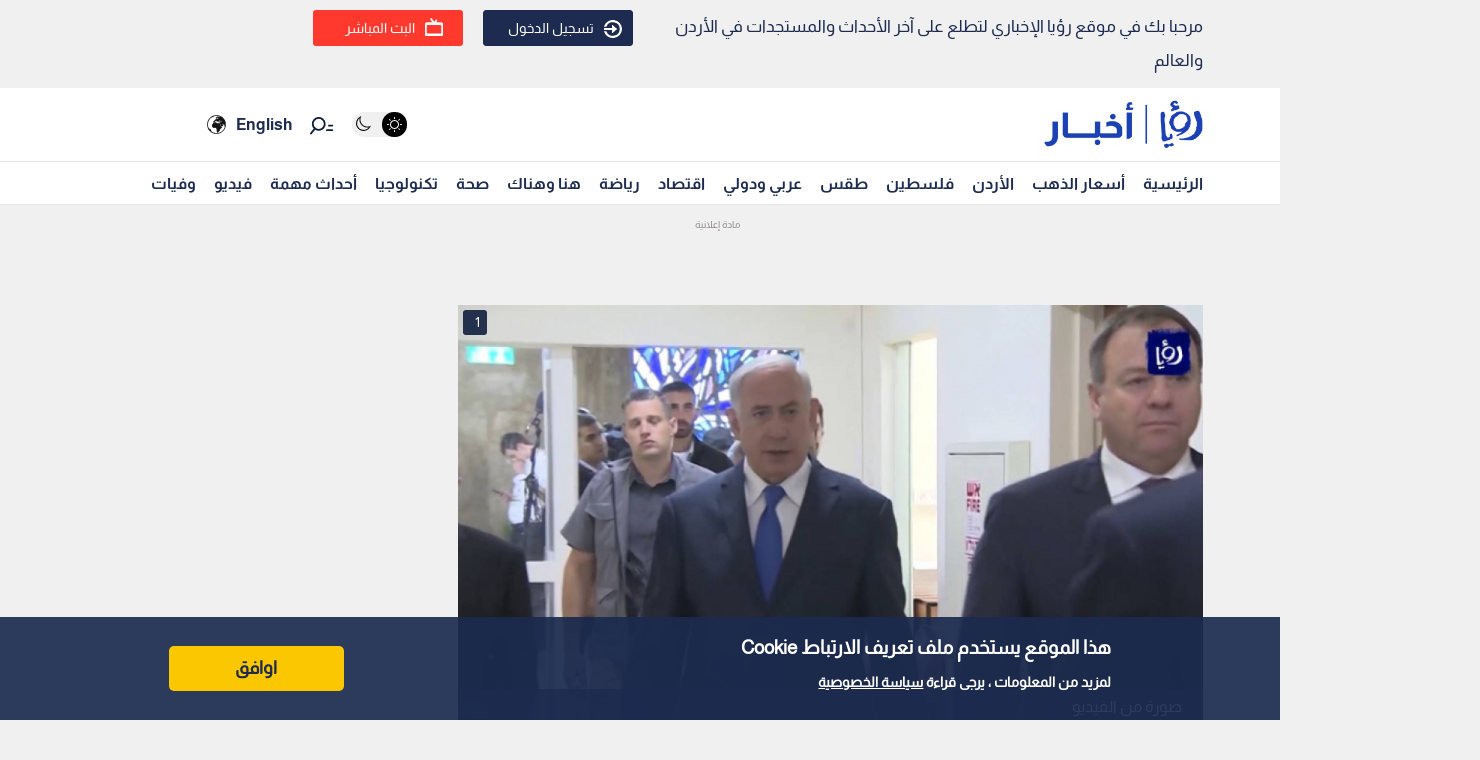

--- FILE ---
content_type: text/html; charset=utf-8
request_url: https://www.google.com/recaptcha/api2/aframe
body_size: 268
content:
<!DOCTYPE HTML><html><head><meta http-equiv="content-type" content="text/html; charset=UTF-8"></head><body><script nonce="Oo4WfDl27z0cXBbFfdZpgw">/** Anti-fraud and anti-abuse applications only. See google.com/recaptcha */ try{var clients={'sodar':'https://pagead2.googlesyndication.com/pagead/sodar?'};window.addEventListener("message",function(a){try{if(a.source===window.parent){var b=JSON.parse(a.data);var c=clients[b['id']];if(c){var d=document.createElement('img');d.src=c+b['params']+'&rc='+(localStorage.getItem("rc::a")?sessionStorage.getItem("rc::b"):"");window.document.body.appendChild(d);sessionStorage.setItem("rc::e",parseInt(sessionStorage.getItem("rc::e")||0)+1);localStorage.setItem("rc::h",'1769358616305');}}}catch(b){}});window.parent.postMessage("_grecaptcha_ready", "*");}catch(b){}</script></body></html>

--- FILE ---
content_type: application/javascript; charset=utf-8
request_url: https://fundingchoicesmessages.google.com/f/AGSKWxXgyWNUGL3L1VzxGwRQWng-hN63LdEmd3yBvWa8Ifd_fXxsB6aLv9RXaNbSLXJZKilQSyp5RHYgVUtXUX9DxATnP1mRZlGadtBiVJIhnF7dNR1n-nGEWCyfzSN7wG9hFzVjSPg0IhAyEH3R-JLtzNYXg8LLP4f25GiUjRTLS0FwWmEHHOJ8uDcx7uE=/_/nativeads-/pub/js/ad./ad_servlet./floating-ad-/ads_top_
body_size: -1289
content:
window['0f1ce776-4bcf-430f-bafb-d777b319b5ca'] = true;